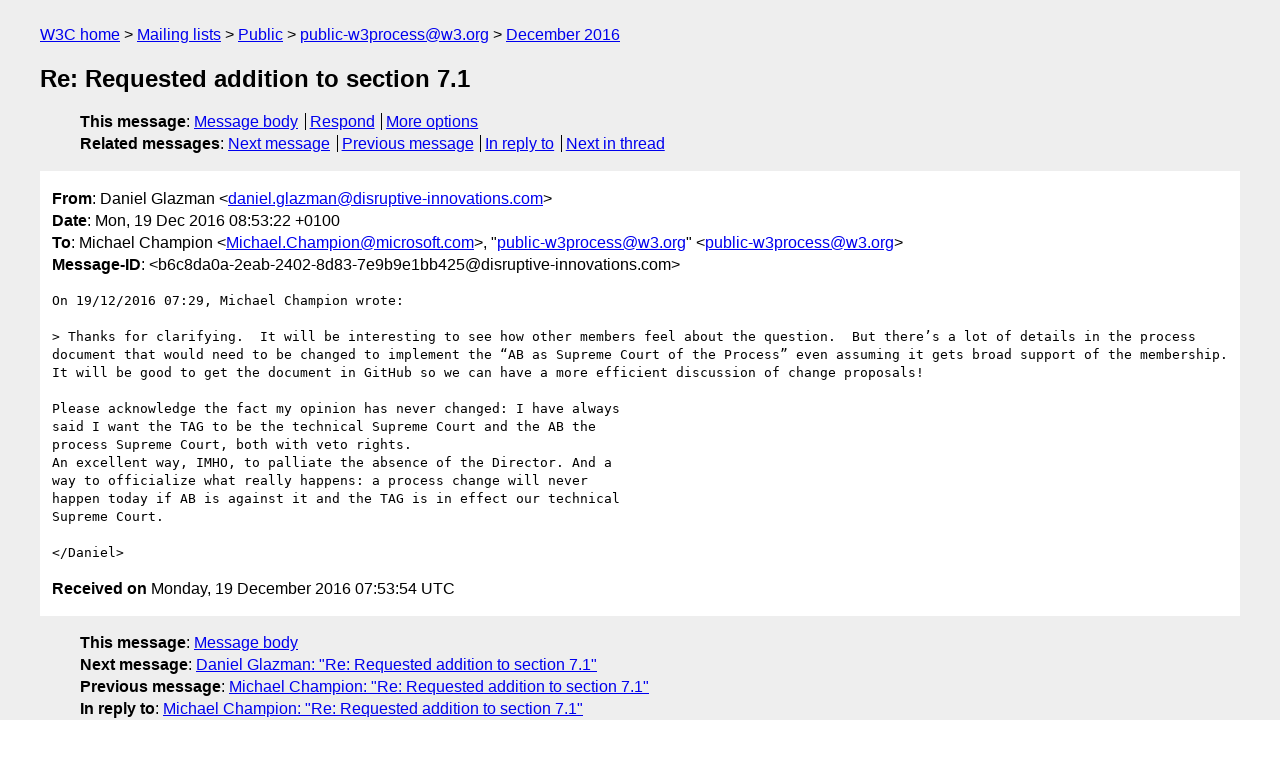

--- FILE ---
content_type: text/html
request_url: https://lists.w3.org/Archives/Public/public-w3process/2016Dec/0025.html
body_size: 1919
content:
<!DOCTYPE html>
<html xmlns="http://www.w3.org/1999/xhtml" lang="en">
<head>
<meta charset="utf-8" />
<meta name="viewport" content="width=device-width, initial-scale=1" />
<meta name="generator" content="hypermail 3.0.0, see https://github.com/hypermail-project/hypermail/" />
<title>Re: Requested addition to section 7.1 from Daniel Glazman on 2016-12-19 (public-w3process@w3.org from December 2016)</title>
<meta name="Author" content="Daniel Glazman (daniel.glazman&#x40;&#0100;&#0105;&#0115;&#0114;&#0117;&#0112;&#0116;&#0105;&#0118;&#0101;&#0045;&#0105;&#0110;&#0110;&#0111;&#0118;&#0097;&#0116;&#0105;&#0111;&#0110;&#0115;&#0046;&#0099;&#0111;&#0109;)" />
<meta name="Subject" content="Re: Requested addition to section 7.1" />
<meta name="Date" content="2016-12-19" />
<link rel="stylesheet" title="Normal view" href="/assets/styles/public.css" />
<link rel="help" href="/Help/" />
<link rel="start" href="../" title="public-w3process@w3.org archives" />
<script defer="defer" src="/assets/js/archives.js"></script>
</head>
<body class="message">
<header class="head">
<nav class="breadcrumb" id="upper">
  <ul>
    <li><a href="https://www.w3.org/">W3C home</a></li>
    <li><a href="/">Mailing lists</a></li>
    <li><a href="../../">Public</a></li>
    <li><a href="../" rel="start">public-w3process@w3.org</a></li>
    <li><a href="./" rel="contents">December 2016</a></li>
  </ul>
</nav>
<h1>Re: Requested addition to section 7.1</h1>
<!-- received="Mon Dec 19 07:53:54 2016" -->
<!-- isoreceived="20161219075354" -->
<!-- sent="Mon, 19 Dec 2016 08:53:22 +0100" -->
<!-- isosent="20161219075322" -->
<!-- name="Daniel Glazman" -->
<!-- email="daniel.glazman&#x40;&#0100;&#0105;&#0115;&#0114;&#0117;&#0112;&#0116;&#0105;&#0118;&#0101;&#0045;&#0105;&#0110;&#0110;&#0111;&#0118;&#0097;&#0116;&#0105;&#0111;&#0110;&#0115;&#0046;&#0099;&#0111;&#0109;" -->
<!-- subject="Re: Requested addition to section 7.1" -->
<!-- id="b6c8da0a-2eab-2402-8d83-7e9b9e1bb425@disruptive-innovations.com" -->
<!-- charset="utf-8" -->
<!-- inreplyto="621EB20A-4C2C-47C0-9D93-3A394F058C1E&#64;microsoft.com" -->
<!-- expires="-1" -->
<nav id="navbar">
<ul class="links hmenu_container">
<li>
<span class="heading">This message</span>: <ul class="hmenu"><li><a href="#start" id="options1">Message body</a></li>
<li><a href="mailto:public-w3process&#x40;&#0119;&#0051;&#0046;&#0111;&#0114;&#0103;?Subject=Re%3A%20Requested%20addition%20to%20section%207.1&amp;In-Reply-To=%3Cb6c8da0a-2eab-2402-8d83-7e9b9e1bb425%40disruptive-innovations.com%3E&amp;References=%3Cb6c8da0a-2eab-2402-8d83-7e9b9e1bb425%40disruptive-innovations.com%3E">Respond</a></li>
<li><a href="#options3">More options</a></li>
</ul></li>
<li>
<span class="heading">Related messages</span>: <ul class="hmenu">
<!-- unext="start" -->
<li><a href="0026.html">Next message</a></li>
<li><a href="0024.html">Previous message</a></li>
<li><a href="0024.html">In reply to</a></li>
<!-- unextthread="start" -->
<li><a href="0042.html">Next in thread</a></li>
<!-- ureply="end" -->
</ul></li>
</ul>
</nav>
</header>
<!-- body="start" -->
<main class="mail">
<ul class="headers" aria-label="message headers">
<li><span class="from">
<span class="heading">From</span>: Daniel Glazman &lt;<a href="mailto:daniel.glazman&#x40;&#0100;&#0105;&#0115;&#0114;&#0117;&#0112;&#0116;&#0105;&#0118;&#0101;&#0045;&#0105;&#0110;&#0110;&#0111;&#0118;&#0097;&#0116;&#0105;&#0111;&#0110;&#0115;&#0046;&#0099;&#0111;&#0109;?Subject=Re%3A%20Requested%20addition%20to%20section%207.1&amp;In-Reply-To=%3Cb6c8da0a-2eab-2402-8d83-7e9b9e1bb425%40disruptive-innovations.com%3E&amp;References=%3Cb6c8da0a-2eab-2402-8d83-7e9b9e1bb425%40disruptive-innovations.com%3E">daniel.glazman&#x40;&#0100;&#0105;&#0115;&#0114;&#0117;&#0112;&#0116;&#0105;&#0118;&#0101;&#0045;&#0105;&#0110;&#0110;&#0111;&#0118;&#0097;&#0116;&#0105;&#0111;&#0110;&#0115;&#0046;&#0099;&#0111;&#0109;</a>&gt;
</span></li>
<li><span class="date"><span class="heading">Date</span>: Mon, 19 Dec 2016 08:53:22 +0100</span></li>
<li><span class="to"><span class="heading">To</span>: Michael Champion &lt;<a href="mailto:Michael.Champion&#x40;&#0109;&#0105;&#0099;&#0114;&#0111;&#0115;&#0111;&#0102;&#0116;&#0046;&#0099;&#0111;&#0109;?Subject=Re%3A%20Requested%20addition%20to%20section%207.1&amp;In-Reply-To=%3Cb6c8da0a-2eab-2402-8d83-7e9b9e1bb425%40disruptive-innovations.com%3E&amp;References=%3Cb6c8da0a-2eab-2402-8d83-7e9b9e1bb425%40disruptive-innovations.com%3E">Michael.Champion&#x40;&#0109;&#0105;&#0099;&#0114;&#0111;&#0115;&#0111;&#0102;&#0116;&#0046;&#0099;&#0111;&#0109;</a>&gt;, &quot;<a href="mailto:public-w3process&#x40;&#0119;&#0051;&#0046;&#0111;&#0114;&#0103;?Subject=Re%3A%20Requested%20addition%20to%20section%207.1&amp;In-Reply-To=%3Cb6c8da0a-2eab-2402-8d83-7e9b9e1bb425%40disruptive-innovations.com%3E&amp;References=%3Cb6c8da0a-2eab-2402-8d83-7e9b9e1bb425%40disruptive-innovations.com%3E">public-w3process&#x40;&#0119;&#0051;&#0046;&#0111;&#0114;&#0103;</a>&quot; &lt;<a href="mailto:public-w3process&#x40;&#0119;&#0051;&#0046;&#0111;&#0114;&#0103;?Subject=Re%3A%20Requested%20addition%20to%20section%207.1&amp;In-Reply-To=%3Cb6c8da0a-2eab-2402-8d83-7e9b9e1bb425%40disruptive-innovations.com%3E&amp;References=%3Cb6c8da0a-2eab-2402-8d83-7e9b9e1bb425%40disruptive-innovations.com%3E">public-w3process&#x40;&#0119;&#0051;&#0046;&#0111;&#0114;&#0103;</a>&gt;
</span></li>
<li><span class="message-id"><span class="heading">Message-ID</span>: &lt;b6c8da0a-2eab-2402-8d83-7e9b9e1bb425&#x40;&#0100;&#0105;&#0115;&#0114;&#0117;&#0112;&#0116;&#0105;&#0118;&#0101;&#0045;&#0105;&#0110;&#0110;&#0111;&#0118;&#0097;&#0116;&#0105;&#0111;&#0110;&#0115;&#0046;&#0099;&#0111;&#0109;&gt;
</span></li>
</ul>
<pre id="start" class="body">
On 19/12/2016 07:29, Michael Champion wrote:

&gt; Thanks for clarifying.  It will be interesting to see how other members feel about the question.  But there’s a lot of details in the process document that would need to be changed to implement the “AB as Supreme Court of the Process” even assuming it gets broad support of the membership. It will be good to get the document in GitHub so we can have a more efficient discussion of change proposals!

Please acknowledge the fact my opinion has never changed: I have always
said I want the TAG to be the technical Supreme Court and the AB the
process Supreme Court, both with veto rights.
An excellent way, IMHO, to palliate the absence of the Director. And a
way to officialize what really happens: a process change will never
happen today if AB is against it and the TAG is in effect our technical
Supreme Court.

&lt;/Daniel&gt;
</pre>
<p class="received"><span class="heading">Received on</span> Monday, 19 December 2016 07:53:54 UTC</p>
</main>
<!-- body="end" -->
<footer class="foot">
<nav id="navbarfoot">
<ul class="links hmenu_container">
<li><span class="heading">This message</span>: <span class="message_body"><a href="#start">Message body</a></span></li>
<!-- lnext="start" -->
<li><span class="heading">Next message</span>: <a href="0026.html">Daniel Glazman: "Re: Requested addition to section 7.1"</a></li>
<li><span class="heading">Previous message</span>: <a href="0024.html">Michael Champion: "Re: Requested addition to section 7.1"</a></li>
<li><span class="heading">In reply to</span>: <a href="0024.html">Michael Champion: "Re: Requested addition to section 7.1"</a></li>
<!-- lnextthread="start" -->
<li><span class="heading">Next in thread</span>: <a href="0042.html">fantasai: "Re: Requested addition to section 7.1"</a></li>
<!-- lreply="end" -->
</ul>
<ul class="links hmenu_container">
<li id="options3"><span class="heading">Mail actions</span>: <ul class="hmenu"><li><a href="mailto:public-w3process&#x40;&#0119;&#0051;&#0046;&#0111;&#0114;&#0103;?Subject=Re%3A%20Requested%20addition%20to%20section%207.1&amp;In-Reply-To=%3Cb6c8da0a-2eab-2402-8d83-7e9b9e1bb425%40disruptive-innovations.com%3E&amp;References=%3Cb6c8da0a-2eab-2402-8d83-7e9b9e1bb425%40disruptive-innovations.com%3E">respond to this message</a></li>
<li><a href="mailto:public-w3process&#x40;&#0119;&#0051;&#0046;&#0111;&#0114;&#0103;">mail a new topic</a></li></ul></li>
<li><span class="heading">Contemporary messages sorted</span>: <ul class="hmenu"><li><a href="index.html#msg25">by date</a></li>
<li><a href="thread.html#msg25">by thread</a></li>
<li><a href="subject.html#msg25">by subject</a></li>
<li><a href="author.html#msg25">by author</a></li>
</ul></li>
<li><span class="heading">Help</span>: <ul class="hmenu">
    <li><a href="/Help/" rel="help">how to use the archives</a></li>
    <li><a href="https://www.w3.org/Search/Mail/Public/search?type-index=public-w3process&amp;index-type=t">search the archives</a></li>
</ul>
</li>
</ul>
</nav>
<!-- trailer="footer" -->
<p class="colophon">
This archive was generated by <a href="https://github.com/hypermail-project/hypermail/">hypermail 3.0.0</a>: Thursday, 13 July 2023 17:40:56 UTC
</p>
</footer>
</body>
</html>
